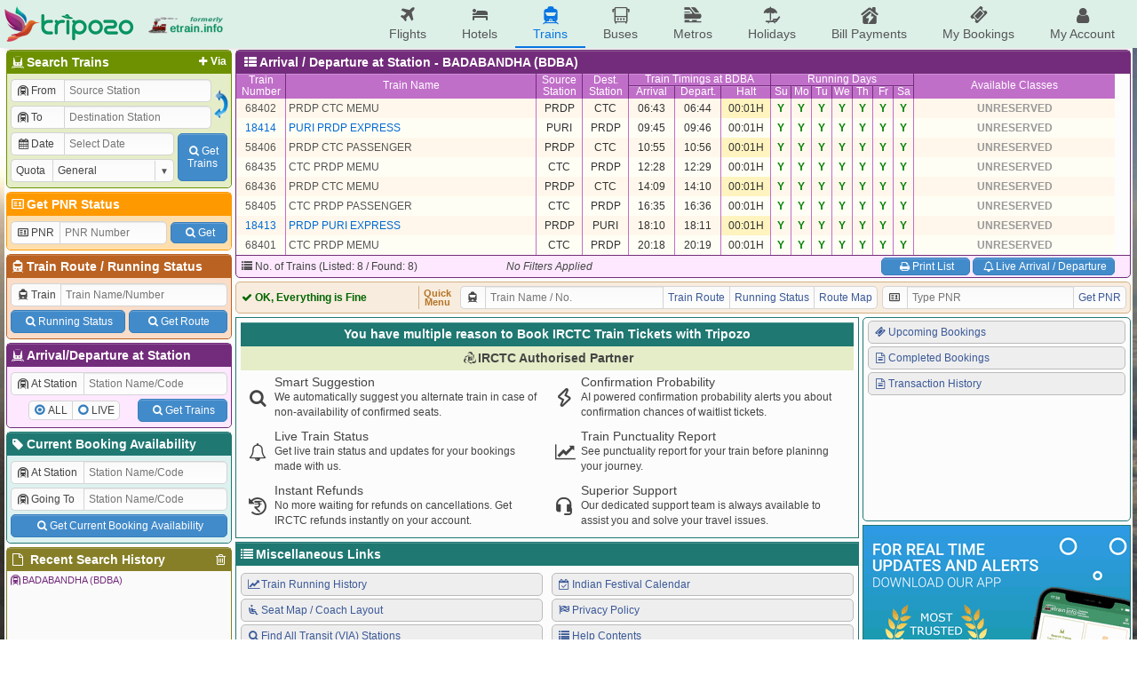

--- FILE ---
content_type: text/html; charset=UTF-8
request_url: https://etrain.info/station/Badabandha-BDBA/all
body_size: 10531
content:
<!DOCTYPE html>
<html lang="en">
<head>
	<title>All Trains at BADABANDHA (BDBA) Railway Station with Arrival and Departure details, Availability, Wailtlist Confirmation Chances and Fare Calculator</title>
	<meta name="description" content="There are 8 trains halting at BADABANDHA (BDBA) Railway Station. Check Arrival and Departure details, Live Trains, Availability, Prediction, Wailtlist Confirmation Chances and Fare Calculator for trains arriving and departing at BADABANDHA (BDBA) Railway Station." />
	<meta name="keywords" content="Indian Railways Reservation Enquiry, IRCTC Booking, PNR Status, Running Status, Running History, Time Table, Train Route, Route Map, Arrival/Departure, Fare Table, Train Statistics, Fare Chart, Train Composition, Indian Rail, etrain.info, erail, etrain, indianrail" />
	<meta name="custom-title" content="Indian Railways Reservation Enquiry, IRCTC Booking, PNR Status, Live Running Status, Running History, Schedule, Route Map, Confirmation Chances, Arrival/Departure, Fare, Indian Rail - etrain.info : Complete Railway Information" />
	<meta name="custom-desc" content="Indian Railways Reservation Enquiry, IRCTC Booking, PNR Status, Live Running Status, Search Trains, Availability, Running History/Statistics, Confirmation Prediction, Train Schedule, Train Route, Route Map, Arrival/Departure, Fare Table, Indian Rail" />
	<meta name="viewport" content="width=device-width, initial-scale=1.0" />
	<link rel="shortcut icon" type="image/png" href="https://etrain.info/images/favicon.png" />
	<link rel="apple-touch-icon" href="https://etrain.info/images/apple-touch-icon.png"/>
	<meta name="twitter:card" content="summary" />
	<meta name="twitter:site" content="@etraininfo" />
	<meta name="twitter:title" content="All Trains at BADABANDHA (BDBA) Railway Station with Arrival and Departure details, Availability, Wailtlist Confirmation Chances and Fare Calculator : etrain.info" />
	<meta name="twitter:description" content="There are 8 trains halting at BADABANDHA (BDBA) Railway Station. Check Arrival and Departure details, Live Trains, Availability, Prediction, Wailtlist Confirmation Chances and Fare Calculator for trains arriving and departing at BADABANDHA (BDBA) Railway Station." />
	<meta name="twitter:image" content="https://etrain.info/images/etrain_square.png" />
	<meta property="fb:app_id" content="182887848460889" /> 
	<meta property="og:type" content="website" /> 
	<meta property="og:title" content="All Trains at BADABANDHA (BDBA) Railway Station with Arrival and Departure details, Availability, Wailtlist Confirmation Chances and Fare Calculator : etrain.info" /> 
	<meta property="og:image" content="https://etrain.info/images/etrain_square.png" /> 
	<meta property="og:description" content="There are 8 trains halting at BADABANDHA (BDBA) Railway Station. Check Arrival and Departure details, Live Trains, Availability, Prediction, Wailtlist Confirmation Chances and Fare Calculator for trains arriving and departing at BADABANDHA (BDBA) Railway Station." /> 
	<link rel="alternate" media="only screen and (max-width: 640px)" href="https://m.etrain.info/station/Badabandha-BDBA/all"/><link rel="alternate" media="handheld" href="https://m.etrain.info/station/Badabandha-BDBA/all"/>	<link type="text/css" id="etraincss" href="https://etrain.info/jscss/etrain.v3.0.12.css" rel="stylesheet" /></head>
<body>
<div class="wrap">
  <script>
    /*Prevent $ Undefined (deferred) START*/ 
    var _jD = [], $ = function(f){_jD.push(f);};
    window.addEventListener("DOMContentLoaded", function(){
      $(function() {
        $.each(_jD,function(i, f){
          f();
        });
      });
    })
    /*Prevent $ Undefined (deferred) ENDS*/ 
  </script>
  <script defer src="https://ajax.googleapis.com/ajax/libs/jquery/3.6.0/jquery.min.js"></script>
  <script>
    var holiDay = {20241101:'Diwali',20241102:'Govardhan Puja',20241103:'Bhai Duj',20241107:'Chhath Puja',20241115:'Guru Nanak Jayanti',20241225:'Christmas Day / Hanukkah Begins',20250101:'New Year',20250102:'Hanukkah Ends',20250106:'Guru Govind Singh Jayanti',20250113:'Lohri',20250114:'Makar Sankranti',20250126:'Republic Day',20250129:'Mauni Amavasya',20250202:'Vasant Panchami',20250226:'Mahashivratri',20250228:'Ramadan Begins',20250314:'Holi',20250328:'Jumat-ul-Wida',20250331:'Eid-Ul-Fitr',20250406:'Ram Navmi',20250410:'Mahavir Jayanti',20250412:'Hanuman Jayanti',20250414:'Baishakhi / Hindi New Year / Ambedkar Jayanti / Bohag Bihu',20250418:'Good Friday',20250420:'Easter',20250430:'Akshay Tritiya',20250512:'Budhdha Purnima',20250607:'Eid-Ul-Adha',20250627:'Rath Yatra',20250706:'Muharram',20250710:'Guru Purnima',20250729:'Naag Panchami',20250809:'Raksha Bandhan',20250815:'Independence Day',20250816:'Krishna Janmashtami',20250827:'Ganesh Chaturthi',20250905:'Onam / Milad-un-Nabi / Id-e-Milab',20250922:'Navratra Begins',20250930:'Durga Ashtami',20251001:'Maha Navami',20251002:'Dussehra / Gandhi Jayanti',20251010:'Karva Chauth',20251018:'Dhan Teras',20251019:'Kali Puja',20251020:'Diwali / Narak Chaturdasi',20251022:'Govardhan Puja',20251023:'Bhai Duj',20251027:'Chhath Puja',20251105:'Guru Nanak Jayanti',20251214:'Hanukkah Begins',20251222:'Hanukkah Ends',20251225:'Christmas Day / Hanukkah Begins'};
    var currenttime = 'November 02, 2025 01:26:10';
    var cdnprefix = 'https://etrain.info/';
    var sisterDomains = ['https://tripozo.com','https://m.etrain.info'];
    var TPZ_API_PREFIX = 'https://www.tripozo.com/api/v1/'; var TPZ_WWW_PREFIX = 'https://www.tripozo.com/'; 
    var defARP = 60;
    var curropt = atob('[base64]');
    function loadCSS(s){return new Promise(function(r,f){var t=document.createElement("link");t.type="text/css",t.rel="stylesheet",t.href=s,t.onload=function(){r(),window.dispatchEvent(new CustomEvent("cssLoaded",{detail:s}))},t.onerror=function(){f(),window.dispatchEvent(new CustomEvent("cssFailed",{detail:s}))},document.head.append(t)})};
    function loadScript(s){return new Promise(function(r,f){var n=document.createElement("script");n.type="text/javascript",n.defer=!0,n.src=s,n.onload=function(){r(),window.dispatchEvent(new CustomEvent("scriptLoaded",{detail:s}))},n.onerror=function(){f(),window.dispatchEvent(new CustomEvent("scriptFailed",{detail:s}))},document.head.append(n)})};
      
    var STNCNVER = '20250915';$(function(){historyList("/station/Badabandha-BDBA/all@<i class=\"icon-train-tunneled\"></i>BADABANDHA (BDBA)@A/ D",true);});var js_v = '3.4.11.0';  </script>
  <script defer src="https://etrain.info/jscss/etrain.v3.4.11.0.js" type="text/javascript"></script>
  <!--[if lte IE 8]>
    <style>
      #ie-message{background:#C00;text-align:center;border-bottom:1px solid #900;color:#fff;padding:5px;}
      #ie-message a{color:#fff;}
    </style>
    <div id="ie-message">
      Apologies, etrain.info is not supported by your Browser. Please upgrade to <a href="http://www.getfirefox.com" target="_new">Mozilla Firefox</a> ,<a href="https://www.google.com/chrome/browser/" target="_new">Google Chrome</a> or <a href="http://www.opera.com/" target="_new">Opera</a>.
    </div>
  <![endif]-->
  <style>
    @media screen and (min-width: 1050px){
      body { 
        background: url('https://etrain.info/images/rainbow.jpg') no-repeat left center fixed !important; 
        background-size: cover !important;
      }
    }
  </style>

  <div class="main-header">
    <div class="main-container">
        <div class="pdud2">
          <a href="https://etrain.info/in" class="f-vcenter">
            <img class="tpz-logo" src="https://etrain.info/images/tripozo_logo_head.png" style="height:40px;width:auto;"/>
            <img src="https://etrain.info/images/logo_former_3.png" style="margin-left:15px;height:40px;width:auto;"/>
          </a>
        </div>
        <ul class="head-menu">
          <li class="menu-item"><a href="https://www.tripozo.com/flights"><i class="icon-flight"></i>Flights</a></li>
          <li class="menu-item"><a href="https://www.tripozo.com/hotels"><i class="icon-lodging"></i>Hotels</a></li>
          <li class="menu-item menu-item-selected"><a href="/in"><i class="icon-train"></i>Trains</a></li>
          <li class="menu-item"><a href="https://www.tripozo.com/buses"><i class="icon-bus"></i>Buses</a></li>
          <li class="menu-item"><a href="https://www.tripozo.com/metros"><i class="icon-metro"></i>Metros</a></li>
		      <li class="menu-item"><a href="https://www.tripozo.com/holidays"><i class="icon-holiday"></i>Holidays</a></li>
          <li class="menu-item nowrap"><a href="https://www.tripozo.com/bill-payments"><i class="icon-utilities"></i>Bill Payments</a></li>
          <li class="menu-item nowrap"><a href="https://www.tripozo.com/my/bookings"><i class="icon-ticket"></i>My Bookings</a></li>
          <li class="menu-item nowrap"><a href="https://www.tripozo.com/my/profile"><i class="icon-user"></i>My Account</a></li>
          <!-- <li class="menu-item menu-login-item signinwrapper" onclick="et.withLogin(); return false;"><i class="icon-login"></i> Sign In</li> -->
          <!-- <div class="dropmenu signoutwrapper hide">
            <li class="menu-item menu-login-item"><i class="icon-user"></i>My Account</li>
              <div class="dropmenu-content">
                <a href="https://www.tripozo.com/my/bookings"><i class="icon-ticket"></i>My All Bookings</a>
                <a href="https://www.tripozo.com/my/profile"><i class="icon-user"></i>My Profile</a>
                <a href="#logout" onclick="et.logOut(); return false;"><i class="icon-logout"></i>Sign Out</a>
              </div>
          </div> -->
        </ul>
    </div>
    <!-- <script>
      window.addEventListener("DOMContentLoaded",function(){
        $(window).on('loggedIn', function(){ $('.signinwrapper').hide(); $('.signoutwrapper').show(); });
        $(window).on('loggedOut', function(){ $('.signinwrapper').show(); $('.signoutwrapper').hide(); });
      });
    </script> -->
  </div>

  <div class="panel">
    <div id="leftbar" class="wd258 pdlr2 pdu2">
      <div class="borderbottom rnd5 bx1s">
        <h4 class="coltitle"><a href="#" class="shstnvia fltright pdr3 fs12"><i class="icon-plus"></i>Via</a><i class="icon-railways"></i>Search Trains</h4>
        <div class="colcont">
          <form id="bwstnform" onsubmit="return false;">
            <div class="flexRow">
              <div class="flexCol flexG1 minW0">
                <div class="pd2">
                  <div class="mrgd">
                    <label for="tbsfi1" style="width:60px;"><i class="icon-train-tunneled"></i>From</label>
                    <input id="tbsfi1" name="station1" placeholder="Source Station" data-autocomp='{"q":"station","icon":"train-tunneled","target":"input[name=stn1]","ipmlsugg":"station"}'/>
                  </div>
                  <input type="hidden" name="stn1"/>
                </div>
                <div class="viastnrow pd2" style="display:none;">
                  <div class="mrgd">
                    <label for="tbsfi2" style="width:60px;"><i class="icon-train-tunneled"></i>Via</label>
                    <input id="tbsfi2" name="stationvia" placeholder="Via Station" data-autocomp='{"q":"station","icon":"train-tunneled","target":"input[name=stnvia]","ipmlsugg":"station"}'/>
                  </div>
                  <input type="hidden" name="stnvia"/>
                </div>
                <div class="pd2">
                  <div class="mrgd">
                    <label for="tbsfi3" style="width:60px;"><i class="icon-train-tunneled"></i>To</label>
                    <input id="tbsfi3" name="station2" placeholder="Destination Station" data-autocomp='{"q":"station","icon":"train-tunneled","target":"input[name=stn2]","ipmlsugg":"station"}'/>
                  </div>
                  <input type="hidden" name="stn2"/>
                </div>	
              </div>
              <div class="f-hvcenter">
                <img style="width:18px;height:35px;" onmouseover="this.style.background='#DDD'; this.style.cursor='pointer';" onmouseout="this.style.background='transparent'" id="exhg" title="Exchange From & To Stations" src="https://etrain.info/images/flip_icon.gif"/>
              </div>
            </div>
            <div class="flexRow">
              <div class="flexCol flexG1 minW0">
                <div class="pd2">
                  <div class="mrgd">
                    <label for="tbsfi4" style="width:60px;"><i class="icon-calendar" id="dateicon"></i> Date</label>
                    <input id="tbsfi4" name="date" readonly="readonly" style="position:relative;z-index:1;" placeholder="Select Date" class="datepicker" data-dpo='{"min":0,"max":60,"disDays":[],"format":"{DayName:3}, {Date:2} {MonthName:3} {FullYear}"}'/>
                  </div>
                </div>
                <div class="pd2">
                  <div class="mrgd">
                    <label for="tbsfi5" style="width:60px;">Quota</label>
                    <span class="selectBox">
                      <select id="tbsfi5" name="quota"><option selected value="GN" >General</option><option  value="TQ" >Tatkal</option><option  value="PT" >Premium Tatkal</option><option  value="LD" >Ladies</option><option  value="SS" >Lower Berth / Sr. Citizen</option><option  value="DF" >Defence</option><option  value="FT" >Foreign Tourist</option><option  value="YU" >Yuva</option><option  value="HP" >Handicapped</option><option  value="DP" >Duty Pass</option><option  value="PH" >Parliament</option></select>
                    </span>
                  </div>
                </div>
              </div>
              <div class="f-hvcenter pd2">
                <button class="btn" type="submit" id="tbssbmtbtn" style="height:54px;width:56px"><i class="icon-search"></i>Get<br>Trains</button>
              </div>
            </div>
          </form>
        </div>
      </div>
      <div class="borderbottom rnd5 bx2s">
        <h4 class="coltitle"><a href="/pnr-status" style="text-decoration:none;"><i class="icon-vcard"></i>Get PNR Status</a></h4>
        <div class="colcont">
          <form id="pnrstatusform" autocomplete="off" onsubmit="return false;">
            <div class="flexRow pd2">
              <div class="mrgd mgr2">
                <label for="pnrid" style="width:55px;"><i class="icon-vcard"></i>PNR</label>
                <input maxlength="10" name="pnr" id="pnrid" placeholder="PNR Number"/>
              </div>
              <button class="btn wAuto pdlrSbtn mgl2" type="submit" id="pnrsbmt" style="height:24px;align-self:center;"><i class="icon-search"></i>Get</button>
            </div>
          </form>
        </div>
      </div>
      <div class="borderbottom rnd5 bx3s">
        <h4 class="coltitle"><i class="icon-train"></i><a href="/train-schedule" style="text-decoration:none;">Train Route</a> / <a href="/live-train-status" style="text-decoration:none;">Running Status</a></h4>
        <div class="colcont">
          <form id="trnscheduleform" autocomplete="off" onsubmit="return false;">
            <div class="pd2">
              <div class="mrgd">
                <label for="trainid"><i class="icon-train"></i>Train</label>
                <input name="trainname" id="trainid" placeholder="Train Name/Number" data-autocomp='{"q":"train","icon":"train","target":"input[name=train]","ipmlsugg":"train"}'/>
              </div>
              <input name="train" type="hidden"/>
            </div>
            <div class="nowrap flexRow pd2"><button class="btn pdlrSbtn pdud5 mgr2" type="button" id="runstssbmt"><i class="icon-search"></i>Running Status</button><button class="btn pdlrSbtn pdud5 mgl2" type="button" id="sdlesbmt"><i class="icon-search"></i>Get Route</button></div>
          </form>
        </div>
      </div>
      <div class="borderbottom rnd5 bx4s">
        <h4 class="coltitle"><i class="icon-railways"></i>Arrival/Departure at Station</h4>
        <div class="colcont">
          <form id="stationform" onsubmit="return false;">
            <div class="pd2">
              <div class="mrgd">
                  <label for="rsfi2" style="width:82px;"><i class="icon-train-tunneled"></i>At Station</label>
                  <input id="rsfi2" name="station" placeholder="Station Name/Code" data-autocomp='{"q":"station","icon":"train-tunneled","target":"input[name=stn]","ipmlsugg":"station"}'/>
              </div>
              <input type="hidden" name="stn"/>
            </div>
            <div class="flexRow pd2">
              <div class="f-hvcenter flexG1">
                <div class="mrgd" style="height:22px;">
                  <div><input type="radio" class="radioCheckBox" name="stnqt" value="all" id="stnselall" checked="checked"><label for="stnselall">ALL</label></div>
                  <div><input type="radio" class="radioCheckBox" name="stnqt" value="live" id="stnsellive"><label for="stnsellive">LIVE</label></div>
                </div>
              </div>
              <div>
                <button class="btn pdlrSbtn pdud5" type="submit" id="stnsbmtbtn"><i class="icon-search"></i>Get Trains</button>
              </div>
            </div>
          </form>
        </div>
      </div>
      <div class="borderbottom rnd5 bx0s">
        <h4 class="coltitle"><a href="/current-booking" style="text-decoration:none;"><i class="icon-tag"></i>Current Booking Availability</a></h4>
        <div class="colcont">
          <form id="cbaform" onsubmit="return false;">
            <div class="pd2">
              <div class="mrgd">
                  <label for="cbafi1" style="width:82px;"><i class="icon-train-tunneled"></i>At Station</label>
                  <input id="cbafi1" name="cbastation1" placeholder="Station Name/Code" data-autocomp='{"q":"station","icon":"train-tunneled","target":"input[name=cbastn1]","ipmlsugg":"station"}'/>
              </div>
              <input type="hidden" name="cbastn1"/>
            </div>
            <div class="pd2">
              <div class="mrgd">
                  <label for="cbafi2" style="width:82px;"><i class="icon-train-tunneled"></i>Going To</label>
                  <input id="cbafi2" name="cbastation2" placeholder="Station Name/Code" data-autocomp='{"q":"station","icon":"train-tunneled","target":"input[name=cbastn2]","ipmlsugg":"station"}'/>
              </div>
              <input type="hidden" name="cbastn2"/>
            </div>
            <div class="flexRow pd2">
              <button class="btn flexG1 pdud5" type="submit" id="cbasbmtbtn"><i class="icon-search"></i>Get Current Booking Availability</button>
            </div>
          </form>
        </div>
      </div>
      <div class="borderbottom rnd5 bx5s">
        <h4 class="coltitle"><i class="icon-trash h-gold fltright" id="clearallhistory" title="Delete All Search History"></i><i class="icon-doc"></i> Recent Search History</h4>			
        <div class="colcont" style="height:90px;overflow-x:hidden;overflow-y:auto;padding:0;">
          <div class="brhistory">
            <div><i class="icon-info-circled"></i>No Recent Search History.</div>
          </div>
        </div>
      </div>
    </div>
    <div class="flexCol wd1012 pdlr2 pdu2">
      <!-- <div class="header">
        <div class="flexRow">
          <div class="flexG1"><marquee class="flexCol bold" behavior="alternate" scrollamount="2">Welcome to etrain.info :-)</marquee></div>
          <div style="display:flex;justify-content:flex-end;width:165px" id="servertime">02-Nov-2025 01:26:10 IST</div>
        </div>
      </div> -->
      <div id="upperdata"><script>$(function(){ et.sortIndex = []; })</script><div class="trnlstcont borderbottom rnd5 bx4s">
						<h4 class="coltitle rel">&nbsp;<i class="icon-th-list"></i><span id="trn1hcont">Arrival / Departure at Station - BADABANDHA (BDBA) </span></h4>
							<table class="trainhead_ad nocps nolrborder">
												<tr class="trhead" style="height:14px;"><td class="wd55" rowspan="2"><a href="#" title="Click Here to Sort Train List by Train Number" name="0">Train<br>Number</a></td><td class="wd282" rowspan="2"><a href="#" title="Click Here to Sort Train List by Train Name" name="1">Train Name</a></td><td class="wd51" rowspan="2"><a href="#" title="Click Here to Sort Train List by Source Station" name="2">Source<br>Station</a></td><td class="wd51" rowspan="2"><a href="#" title="Click Here to Sort Train List by Destination Station"name="3">Dest.<br>Station</a></td><td colspan="3" class="dborder">Train Timings</td><td colspan="7" class="dborder">Running Days</td><td rowspan="2" class="wd191">Available Classes</td></tr>
												<tr class="trhead" style="height:14px;"><td class="wd51" rowspan="2"><a href="#" title="Click Here to Sort Train List by Arrival Time" name="4">Arrival</a></td><td class="wd51" rowspan="2"><a href="#" title="Click Here to Sort Train List by Departure Time" name="5">Depart.</a></td><td class="wd55" rowspan="2"><a href="#" title="Click Here to Sort Train List by Stoppage Time" name="6">Halt</a></td><td class="wd22"><a class="red" href="#" title="Sort Train List by Sunday" name="7">Su</a></td><td class="wd22"><a href="#" title="Sort Train List by Monday" name="8">Mo</a></td><td class="wd22"><a href="#" title="Sort Train List by Tuesday" name="9">Tu</a></td><td class="wd22"><a href="#" title="Sort Train List by Wednesday" name="10">We</a></td><td class="wd22"><a href="#" title="Sort Train List by Thursday" name="11">Th</a></td><td class="wd22"><a href="#" title="Sort Train List by Friday" name="12">Fr</a></td><td class="wd22" style="border-right-width:1px !important"><a href="#" title="Sort Train List by Saturday" name="13">Sa</a></td></tr>
											</table>
						<div class="trainlist rnd5" comb="0" style="height:176px;">
							<table class="myTable data nocps nolrborder bx4_brm" contain="ad" comb="0" style="color:#333;">							
								<tr data-train='{"typ":"pass","num":"68402","name":"PRDP CTC MEMU","s":"PRDP","st":"06:43","d":"CTC","dt":"06:44","tt":"00:01H","dy":"1111111","book":0,"arp":60}' book="0" ar="60" ><td class="wd55"><a class="pass" href="/train/Prdp-Ctc-Memu-68402/schedule">68402</a></td><td class="wd282 left rel"><a class="pass pdl3" href="/train/Prdp-Ctc-Memu-68402/schedule">PRDP CTC MEMU</a></td><td class="wd51" etitle="<% stnname[$(this).text()]%>">PRDP</td><td class="wd51">CTC</td><td class="wd51" >06:43</td><td class="wd51" >06:44</td><td class="wd55" >00:01H</td><td class="wd22 bgrn">Y</td><td class="wd22 bgrn">Y</td><td class="wd22 bgrn">Y</td><td class="wd22 bgrn">Y</td><td class="wd22 bgrn">Y</td><td class="wd22 bgrn">Y</td><td class="wd22 bgrn">Y</td><td class="bold wd191"><div class="flexRow f-hvcenter"><span class="bgraynb">UNRESERVED</span></div></td></tr><tr data-train='{"typ":"exp","num":"18414","name":"PURI PRDP EXPRESS","s":"PURI","st":"09:45","d":"PRDP","dt":"09:46","tt":"00:01H","dy":"1111111","book":0,"arp":60}' book="0" ar="60" ><td class="wd55"><a class="exp" href="/train/Puri-Prdp-Express-18414/schedule">18414</a></td><td class="wd282 left rel"><a class="exp pdl3" href="/train/Puri-Prdp-Express-18414/schedule">PURI PRDP EXPRESS</a></td><td class="wd51" etitle="<% stnname[$(this).text()]%>">PURI</td><td class="wd51">PRDP</td><td class="wd51" >09:45</td><td class="wd51" >09:46</td><td class="wd55" >00:01H</td><td class="wd22 bgrn">Y</td><td class="wd22 bgrn">Y</td><td class="wd22 bgrn">Y</td><td class="wd22 bgrn">Y</td><td class="wd22 bgrn">Y</td><td class="wd22 bgrn">Y</td><td class="wd22 bgrn">Y</td><td class="bold wd191"><div class="flexRow f-hvcenter"><span class="bgraynb">UNRESERVED</span></div></td></tr><tr data-train='{"typ":"pass","num":"58406","name":"PRDP CTC PASSENGER","s":"PRDP","st":"10:55","d":"CTC","dt":"10:56","tt":"00:01H","dy":"1111111","book":0,"arp":60}' book="0" ar="60" ><td class="wd55"><a class="pass" href="/train/Prdp-Ctc-Passenger-58406/schedule">58406</a></td><td class="wd282 left rel"><a class="pass pdl3" href="/train/Prdp-Ctc-Passenger-58406/schedule">PRDP CTC PASSENGER</a></td><td class="wd51" etitle="<% stnname[$(this).text()]%>">PRDP</td><td class="wd51">CTC</td><td class="wd51" >10:55</td><td class="wd51" >10:56</td><td class="wd55" >00:01H</td><td class="wd22 bgrn">Y</td><td class="wd22 bgrn">Y</td><td class="wd22 bgrn">Y</td><td class="wd22 bgrn">Y</td><td class="wd22 bgrn">Y</td><td class="wd22 bgrn">Y</td><td class="wd22 bgrn">Y</td><td class="bold wd191"><div class="flexRow f-hvcenter"><span class="bgraynb">UNRESERVED</span></div></td></tr><tr data-train='{"typ":"pass","num":"68435","name":"CTC PRDP MEMU","s":"CTC","st":"12:28","d":"PRDP","dt":"12:29","tt":"00:01H","dy":"1111111","book":0,"arp":60}' book="0" ar="60" ><td class="wd55"><a class="pass" href="/train/Ctc-Prdp-Memu-68435/schedule">68435</a></td><td class="wd282 left rel"><a class="pass pdl3" href="/train/Ctc-Prdp-Memu-68435/schedule">CTC PRDP MEMU</a></td><td class="wd51" etitle="<% stnname[$(this).text()]%>">CTC</td><td class="wd51">PRDP</td><td class="wd51" >12:28</td><td class="wd51" >12:29</td><td class="wd55" >00:01H</td><td class="wd22 bgrn">Y</td><td class="wd22 bgrn">Y</td><td class="wd22 bgrn">Y</td><td class="wd22 bgrn">Y</td><td class="wd22 bgrn">Y</td><td class="wd22 bgrn">Y</td><td class="wd22 bgrn">Y</td><td class="bold wd191"><div class="flexRow f-hvcenter"><span class="bgraynb">UNRESERVED</span></div></td></tr><tr data-train='{"typ":"pass","num":"68436","name":"PRDP CTC MEMU","s":"PRDP","st":"14:09","d":"CTC","dt":"14:10","tt":"00:01H","dy":"1111111","book":0,"arp":60}' book="0" ar="60" ><td class="wd55"><a class="pass" href="/train/Prdp-Ctc-Memu-68436/schedule">68436</a></td><td class="wd282 left rel"><a class="pass pdl3" href="/train/Prdp-Ctc-Memu-68436/schedule">PRDP CTC MEMU</a></td><td class="wd51" etitle="<% stnname[$(this).text()]%>">PRDP</td><td class="wd51">CTC</td><td class="wd51" >14:09</td><td class="wd51" >14:10</td><td class="wd55" >00:01H</td><td class="wd22 bgrn">Y</td><td class="wd22 bgrn">Y</td><td class="wd22 bgrn">Y</td><td class="wd22 bgrn">Y</td><td class="wd22 bgrn">Y</td><td class="wd22 bgrn">Y</td><td class="wd22 bgrn">Y</td><td class="bold wd191"><div class="flexRow f-hvcenter"><span class="bgraynb">UNRESERVED</span></div></td></tr><tr data-train='{"typ":"pass","num":"58405","name":"CTC PRDP PASSENGER","s":"CTC","st":"16:35","d":"PRDP","dt":"16:36","tt":"00:01H","dy":"1111111","book":0,"arp":60}' book="0" ar="60" ><td class="wd55"><a class="pass" href="/train/Ctc-Prdp-Passenger-58405/schedule">58405</a></td><td class="wd282 left rel"><a class="pass pdl3" href="/train/Ctc-Prdp-Passenger-58405/schedule">CTC PRDP PASSENGER</a></td><td class="wd51" etitle="<% stnname[$(this).text()]%>">CTC</td><td class="wd51">PRDP</td><td class="wd51" >16:35</td><td class="wd51" >16:36</td><td class="wd55" >00:01H</td><td class="wd22 bgrn">Y</td><td class="wd22 bgrn">Y</td><td class="wd22 bgrn">Y</td><td class="wd22 bgrn">Y</td><td class="wd22 bgrn">Y</td><td class="wd22 bgrn">Y</td><td class="wd22 bgrn">Y</td><td class="bold wd191"><div class="flexRow f-hvcenter"><span class="bgraynb">UNRESERVED</span></div></td></tr><tr data-train='{"typ":"exp","num":"18413","name":"PRDP PURI EXPRESS","s":"PRDP","st":"18:10","d":"PURI","dt":"18:11","tt":"00:01H","dy":"1111111","book":0,"arp":60}' book="0" ar="60" ><td class="wd55"><a class="exp" href="/train/Prdp-Puri-Express-18413/schedule">18413</a></td><td class="wd282 left rel"><a class="exp pdl3" href="/train/Prdp-Puri-Express-18413/schedule">PRDP PURI EXPRESS</a></td><td class="wd51" etitle="<% stnname[$(this).text()]%>">PRDP</td><td class="wd51">PURI</td><td class="wd51" >18:10</td><td class="wd51" >18:11</td><td class="wd55" >00:01H</td><td class="wd22 bgrn">Y</td><td class="wd22 bgrn">Y</td><td class="wd22 bgrn">Y</td><td class="wd22 bgrn">Y</td><td class="wd22 bgrn">Y</td><td class="wd22 bgrn">Y</td><td class="wd22 bgrn">Y</td><td class="bold wd191"><div class="flexRow f-hvcenter"><span class="bgraynb">UNRESERVED</span></div></td></tr><tr data-train='{"typ":"pass","num":"68401","name":"CTC PRDP MEMU","s":"CTC","st":"20:18","d":"PRDP","dt":"20:19","tt":"00:01H","dy":"1111111","book":0,"arp":60}' book="0" ar="60" ><td class="wd55"><a class="pass" href="/train/Ctc-Prdp-Memu-68401/schedule">68401</a></td><td class="wd282 left rel"><a class="pass pdl3" href="/train/Ctc-Prdp-Memu-68401/schedule">CTC PRDP MEMU</a></td><td class="wd51" etitle="<% stnname[$(this).text()]%>">CTC</td><td class="wd51">PRDP</td><td class="wd51" >20:18</td><td class="wd51" >20:19</td><td class="wd55" >00:01H</td><td class="wd22 bgrn">Y</td><td class="wd22 bgrn">Y</td><td class="wd22 bgrn">Y</td><td class="wd22 bgrn">Y</td><td class="wd22 bgrn">Y</td><td class="wd22 bgrn">Y</td><td class="wd22 bgrn">Y</td><td class="bold wd191"><div class="flexRow f-hvcenter"><span class="bgraynb">UNRESERVED</span></div></td></tr>
							</table>
						</div><div class="trnfil" comb="0"><div class="minFilDiv"><table class="mnFilTbl bx1_brd nocps fullw"><tr><td class="filminlabel"><i class="icon-list"></i>No. of Trains (Listed: 8 / Found: 8)</td><td class="filmintext center"><i>No Filters Applied</i></td><td class="right" style="padding-right:17px;"><button type="button" class="printData btn"><i class="icon-print"></i>Print List</button> <button id="ad_toggle" type="button" style="width:160px;" c_stn="BDBA" c_adtype="live" class="btn"><i class="icon-bell"></i>Live Arrival / Departure</button></td></tr></table></div></div>
					</div>
					<script>
						$(function(){ formatTable(".myTable[comb=0]", "autoSortOrder,sort,resize,sortHighlight", 6);
								$("input[name=stnqt][value=all]").prop("checked",true);
								$(".trainhead_ad tr:eq(0) td:eq(4)").text("Train Timings at BDBA").attr("etitle","Train Timings at "+stnname["BDBA"]);
							$("input[name=station]").val(stnname["BDBA"]); $("input[name=stn]").val("BDBA");});
					</script></div>
      <div class="midheader rnd5" style="padding:4px;">
        <div class="flexRow">
          <div id="ajaxloader" class="bold flexG1 f-vcenter" style="width:198px;border-right:1px solid #d4b085;">
            <span style="color:#666;"><img class="icon" src="https://etrain.info/images/ajax_loader.svg"/> Loading, Please Wait...</span>
          </div>
          <div class="center bold pdlr5 f-hvcenter" style="line-height:10px;font-size:11px;color:#b57426;">Quick<br>Menu</div>
          <div class="pdlr5">
            <div class="mrgd wd470">
              <label for="bartrainid"><i class="icon-train"></i></label>
              <input id="bartrainid" name="trainname" placeholder="Train Name / No." data-autocomp='{"q":"train","icon":"train","target":"input[name=train]","ipmlsugg":"train"}'/>
              <input name="train" type="hidden"/>
              <a href="#" id="trnrtelnk" class="mrgd-btn">Train Route</a>
              <a href="#" id="runstslnk" class="mrgd-btn">Running Status</a>
              <a href="#" id="routemaplnk" class="mrgd-btn">Route Map</a>
            </div>
          </div>
          <div>
            <div class="mrgd wd275">
              <label for="pnrbarid"><i class="icon-vcard"></i></label>
              <input maxlength="10" name="pnr" id="pnrbarid" placeholder="Type PNR"/>
              <a href="#" id="pnrbarlnk" class="mrgd-btn">Get PNR</a>
            </div>
          </div>
        </div>
      </div>
      <div class="flexRow flexG1">
        <div id="lowerdata" class="wd660 flexCol">	<div class="lh-extra">
                        <div class="borderbottom pd5">
                          <h4 class="coltitle fs14 txt-center">You have multiple reason to Book IRCTC Train Tickets with Tripozo</h4>
                          <div class="pd5 bx1_bgl bold fs14 txt-center">
                            <i class="icon-irctc"></i>IRCTC Authorised Partner
                          </div>
                          <div class="row">
                            <div class="pd5 col-6 flexRow">
                              <div class="f-hvcenter fs20"><i class="icon-search"></i></div>
                              <div class="flexG1 pdl5">
                                  <div class="fs14">Smart Suggestion</div>
                                  <div>
                                    We automatically suggest you alternate train in case of non-availability of confirmed seats.
                                  </div>
                              </div>
                            </div>  
                            <div class="pd5 col-6 flexRow">
                              <div class="f-hvcenter fs20"><i class="icon-flash-outline"></i></div>
                              <div class="flexG1 pdl5">
                                  <div class="fs14">Confirmation Probability</div>
                                  <div>
                                    AI powered confirmation probability alerts you about confirmation chances of waitlist tickets. 
                                  </div>
                              </div>
                            </div>  
                            <div class="pd5 col-6 flexRow">
                              <div class="f-hvcenter fs20"><i class="icon-bell"></i></div>
                              <div class="flexG1 pdl5">
                                  <div class="fs14">Live Train Status</div>
                                  <div>
                                    Get live train status and updates for your bookings made with us.
                                  </div>
                              </div>
                            </div>  
                            <div class="pd5 col-6 flexRow">
                              <div class="f-hvcenter fs20"><i class="icon-chart-line"></i></div>
                              <div class="flexG1 pdl5">
                                  <div class="fs14">Train Punctuality Report</div>
                                  <div>
                                    See punctuality report for your train before planinng your journey.
                                  </div>
                              </div>
                            </div>
                            <div class="pd5 col-6 flexRow">
                              <div class="f-hvcenter fs20"><i class="icon-rupee-refund"></i></div>
                              <div class="flexG1 pdl5">
                                  <div class="fs14">Instant Refunds</div>
                                  <div>
                                    No more waiting for refunds on cancellations. Get IRCTC refunds instantly on your account.
                                  </div>
                              </div>
                            </div>  
                            <div class="pd5 col-6 flexRow">
                              <div class="f-hvcenter fs20"><i class="icon-headphone"></i></div>
                              <div class="flexG1 pdl5">
                                  <div class="fs14">Superior Support</div>
                                  <div>
                                    Our dedicated support team is always available to assist you and solve your travel issues.
                                  </div>
                              </div>
                            </div>
                          </div>
                        </div>
											</div>
                      <div class="borderbottom etSlider">
                        <h4 class="coltitle"><i class="icon-list"></i>Miscellaneous Links</h4>
                        <div class="flexRow pdud5">
                          <div class="flexG1">
                            <a class="blocklink round" href="/train-history"><i class="icon-chart-line"></i>Train Running History</a>
                            <a class="blocklink round" href="/page/seatmap"><i class="icon-seat"></i>Seat Map / Coach Layout</a>
                            <a class="blocklink round" href="/transit"><i class="icon-search"></i>Find All Transit (VIA) Stations</a>
                          </div>
                          <div class="flexG1">
                            <a class="blocklink round" href="/page/calendar"><i class="icon-date"></i>Indian Festival Calendar</a>
                            <a class="blocklink round" href="/privacypolicy"><i class="icon-flag-checkered"></i>Privacy Policy</a>
                            <a class="blocklink round" href="/help"><i class="icon-list"></i>Help Contents</a>
                          </div>
                        </div>
                      </div>
                      <div class="borderbottom etSlider">
                        <h4 class="coltitle"><i class="icon-help-circled"></i>IRCTC Train Ticket Booking FAQs</h4>
                        <div class="flexCol pdud5 lh-extra">
                          <div class="pd5">
                            <div class="pdd2"><b>Q)</b> Why should I book train tickets with Tripozo?</div>
                            <div><b>A)</b> Tripozo provides train alternates and IRCTC ticket confirmation prediction to assist you to get confirm IRCTC tickets online. In addition, information like Live Train Status, Historical Running Status of train, Confirmation Probability for waitlist PNR & more. Tripozo (formerly etrain.info) is your one stop solution for everything related to Indian Railways Information and train bookings.</div>
                          </div>
                          <div class="pd5">
                            <div class="pdd2"><b>Q)</b> How many people can I book in a single train ticket booking?</div>
                            <div><b>A)</b> You are allowed to book upto 6 passengers on a single train ticket booking. For tatkal train ticket booking, the maximum number is 4 persons per booking. Two children below 5 years are allowed per booking, but not ticketed.</div>
                          </div>
                          <div class="pd5">
                            <div class="pdd2"><b>Q)</b> What are the meaning of RAC, GNWL, PQWL, RLWL and TQWL in Railway Reservation?</div>
                            <div><b>A)</b> There are multiple waitlist status for IRCTC train ticket booking, refer <a href="/page/abouttickets">detailed explanation</a> to know more about waitlist and abbrevations used in IRCTC ticket booking.</div>
                          </div>
                          <div class="pd5">
                            <div class="pdd2"><b>Q)</b> For how many days in advance can you book train tickets?</div>
                            <div><b>A)</b> Advance Reservation Period (abbrevated as ARP) for booking train tickets is 60 days (excluding the date of journey).</div>
                          </div>
                          <div class="pd5">
                            <div class="pdd2"><b>Q)</b> What documents are required while booking IRCTC train tickets online?</div>
                            <div><b>A)</b> Indian passengers are not required any ID details while booking. However, passengers of other countries are required to input their Passport number while booking IRCTC train tickets online. During the journey, all passengers must carry at least one valid ID, like, Aadhar card, driving license, pan card, voter id card, etc.</div>
                          </div>
                          <div class="pd5">
                            <div class="pdd2"><b>Q)</b> Can I travel without printout and show train ticket on mobile?</div>
                            <div><b>A)</b> Yes, An M-ticket will be sent post booking, which helps you save paper without having to take printouts. Upon checking you can show M-Tickets.</div>
                          </div>
                          <div class="pd5">
                            <div class="pdd2"><b>Q)</b> Will I get a refund on cancellation?</div>
                            <div><b>A)</b> Tripozo provides INSTANT REFUND on IRCTC tickets cancellations. Refund amount shall be automatically credited to the user’s account used at the time of booking. Visit <a target="_blank" href="http://www.indianrail.gov.in/enquiry/StaticPages/StaticEnquiry.jsp?StaticPage=refund_Rules.html&locale=en">Refund Rules</a> for more details about cancellation charges and refund rules.</div>
                          </div>
                        </div>
                      </div>
                      </div>
        <div class="flexCol flexG1" style="padding-left:4px;">
          <div class="flexG1 borderbottom rnd5 bx0_brd">
            <div style="position: sticky; top:2px" class="pdd5">
              <div class="pendingBookingContainer pdlr5"></div>
                            <a href="https://www.tripozo.com/my/bookings#view=upcoming" class="blocklink round mglr0"><i class="icon-ticket"></i>Upcoming Bookings</a>
              <a href="https://www.tripozo.com/my/bookings#view=completed" class="blocklink round mglr0"><i class="icon-doc-text"></i>Completed Bookings</a>
              <a href="https://www.tripozo.com/my/bookings#view=all" class="blocklink round mglr0"><i class="icon-doc-text"></i>Transaction History</a>
            </div>
            <!-- <iframe class="sisterFrames" src="https://www.tripozo.com/userStore.html" style="display:none;"></iframe> -->
          </div>
          <div class="borderbottom">
            <img src="https://etrain.info/images/DownloadApp_SQ.png" style="display:block;" usemap="#image-map"/>
            <map name="image-map">
                <area target="_blank" alt="Get it on Play Store" href="https://play.google.com/store/apps/details?id=info.etrain.in" coords="149,243,13,204" shape="rect">
                <area target="_blank" alt="Download on the App Store" href="https://apps.apple.com/in/app/indian-railways-information/id1578003586" coords="16,250,148,291" shape="rect">
            </map>
          </div>
          <div>
            <div>
              <p class="fs14 pd5 bold" style="background-color: #EEE; color:#666">Useful Links</p>
              <div class="pdud5">
                <a class="blocklink inlineblk round" href="/page/calendar">Holiday Calendar</a>
                <a class="blocklink inlineblk round" href="/contactus">Contact Us</a>
                <a class="blocklink inlineblk round" href="#reporterror" id="ajaxlnk" name="reporterror" onclick="return false;">Report Error</a>
                <a class="blocklink inlineblk round" href="/help">Help</a>
                <a class="blocklink inlineblk round" href="/page/faqs">FAQs</a>
                <a class="blocklink inlineblk round" href="/about">About</a>
                <a class="blocklink inlineblk round" href="https://www.tripozo.com/page/refundpolicy">Refund Policy</a>
              </div>
            </div>
            <div>
              <p class="fs14 pdlr5 pdud2 bold" style="background-color: #EEE; color:#666">Connect With Us</p>
              <div class="pdud5">
                <a class="blocklink inlineblk round" href="https://www.facebook.com/TripozoIN" target="_blank"><i class="icon-facebook"></i></a>
                <a class="blocklink inlineblk round" href="https://twitter.com/Tripozo" target="_blank"><i class="icon-twitter"></i></a>
                <a class="blocklink inlineblk round" href="https://www.youtube.com/channel/UCt7m2Ymp5vMwE5880ZN_Y8A" target="_blank"><i class="icon-youtube"></i></a>
                <a class="blocklink inlineblk round" href="https://www.linkedin.com/company/Tripozo" target="_blank"><i class="icon-linkedin"></i></a>
              </div>
            </div>
            <div>
              <p class="fs14 pd5 bold" style="background-color: #EEE; color:#666">Security and Payment Methods</p>
              <div class="pdud5">
                <span class="payicons nb mglr2 mgud2"></span>
                <span class="payicons upi mglr2 mgud2"></span>
                <span class="payicons rupay mglr2 mgud2"></span>
                <span class="payicons visa mglr2 mgud2"></span>
                <span class="payicons master mglr2 mgud2"></span>
              </div>
            </div>
            <div class="txt-center pdu5">Formerly etrain.info</div>
            <div class="txt-center pdud5">&copy;2025 Tripozo Private Limited</div>
          </div>
        </div>
      </div>
    </div>
  </div>
  <script type="text/javascript">
    function delayedAdLoad(){
      setTimeout(function(){
        var element = document.createElement("script");
        element.src = "https://pagead2.googlesyndication.com/pagead/js/adsbygoogle.js";
        document.body.appendChild(element);
      }, 3000);
    }
    if (window.addEventListener) window.addEventListener("load", delayedAdLoad, false);
    else if (window.attachEvent) window.attachEvent("onload", delayedAdLoad);
    else window.onload = delayedAdLoad;
  </script>
	<script async src="https://www.googletagmanager.com/gtag/js?id=G-LYZWXSTR00"></script>
	<script>
	  window.dataLayer = window.dataLayer || [];
	  function gtag(){dataLayer.push(arguments);}
	  gtag('js', new Date());

	  gtag('config', 'G-LYZWXSTR00');
	</script>
  <script>
    (function(i,s,o,g,r,a,m){i['GoogleAnalyticsObject']=r;i[r]=i[r]||function(){
    (i[r].q=i[r].q||[]).push(arguments)},i[r].l=1*new Date();a=s.createElement(o),
    m=s.getElementsByTagName(o)[0];a.async=1;a.src=g;m.parentNode.insertBefore(a,m)
    })(window,document,'script','https://www.google-analytics.com/analytics.js','ga');

    ga('create', 'UA-28611910-1', 'etrain.info');
    ga('send', 'pageview');
  </script>
  <div id="dummyid"></div>
</div>
</body>
</html>